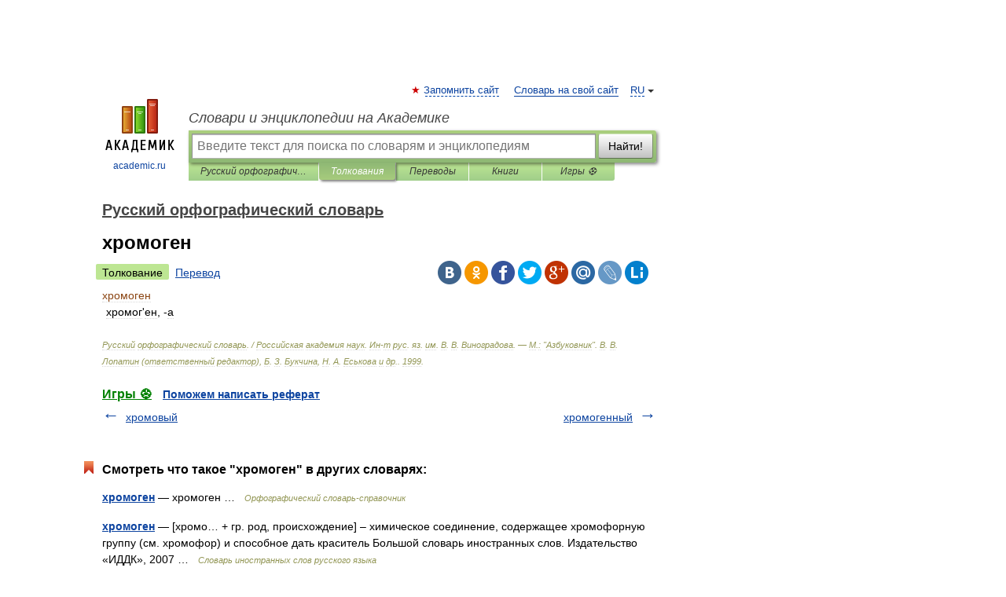

--- FILE ---
content_type: application/javascript; charset=utf-8
request_url: https://fundingchoicesmessages.google.com/f/AGSKWxXvc8BQt8aexRF_055y8F4ksQfUkiUKMkuUkiezV_L7T561-8B8TmeDNpYNjb3lO_hDdDty3J6im2kTpuGzf2ZzdhIi1jABnc0lyV73fxRJl-lnG9T09Xi41UWNCXnEJhLTx1oJn30zaoD4H7Qu4lwubuxgb2Zp4uyZ8JPMFhgqzQX8JXsmPuKtdmZA/_.html?clicktag=/ad/130-/sponsorad..displayAds&/Ads/Biz_
body_size: -1284
content:
window['7289e404-9da8-416c-b574-a547a0c5a83d'] = true;

--- FILE ---
content_type: text/javascript; charset=utf-8
request_url: https://yastatic.net/partner-code-bundles/1303714/81ae777686bef4882582.js
body_size: 3888
content:
/*! v:1303714 b:default c:old */
try{var cnc=function(t){if(!t||!t.toString)return!1;const e=t.toString();return/\[native code\]/.test(e)||/\/\* source code not available \*\//.test(e)};cnc(Function.prototype.bind)?Function.prototype.__pbind=Function.prototype.bind:Function.prototype.__pbind=function(t,...e){let n=this;return function(...r){return n.apply(t,[...e,...r])}},cnc(Array.prototype.reduce)?Object.defineProperty&&Object.defineProperty(Array.prototype,"__preduce",{enumerable:!1,iterable:!1,value:Array.prototype.reduce}):Object.defineProperty(Array.prototype,"__preduce",{enumerable:!1,iterable:!1,value:function(t){if(null==this)throw new TypeError("Array.prototype.reduce called on null or undefined");if("function"!=typeof t)throw new TypeError(t+" is not a function");var e,n=Object(this),r=n.length>>>0,o=0;if(arguments.length>=2)e=arguments[1];else{for(;o<r&&!(o in n);)o++;if(o>=r)throw new TypeError("Reduce of empty array with no initial value");e=n[o++]}for(;o<r;o++)o in n&&(e=t(e,n[o],o,n));return e}})}catch(t){}(self["pcode_1303714_default_1zzOFWxF4a"]=self["pcode_1303714_default_1zzOFWxF4a"]||[]).push([[9970],{2483:function(t,e,n){Object.defineProperty(e,"__esModule",{value:!0}),e.videoEncode=void 0;var r=n(15770);e.videoEncode=(0,r.getVideoEncode)(window)},6711:function(t,e){Object.defineProperty(e,"__esModule",{value:!0}),e.createSandbox=function(t){var e=t.createElement("iframe");return e.scrolling="no",e.style.cssText="min-height:100%;height:100%;min-width:100%;width:1px;",e.setAttribute("marginwidth","0"),e.setAttribute("marginheight","0"),e.setAttribute("frameborder","0"),e},e.write=function(t,e,n){e.write(n),e.close()},e.initMovementChecking=function(t,e){var r=t.contentWindow,o=function(){return clearInterval(i)},i=setInterval(function(){r!==t.contentWindow&&(o(),e())},n);return o};var n=150},9884:function(t,e,n){var r,o=this&&this.__createBinding||(Object.create?function(t,e,n,r){void 0===r&&(r=n);var o=Object.getOwnPropertyDescriptor(e,n);o&&!("get"in o?!e.__esModule:o.writable||o.configurable)||(o={enumerable:!0,get:function(){return e[n]}}),Object.defineProperty(t,r,o)}:function(t,e,n,r){void 0===r&&(r=n),t[r]=e[n]}),i=this&&this.__setModuleDefault||(Object.create?function(t,e){Object.defineProperty(t,"default",{enumerable:!0,value:e})}:function(t,e){t["default"]=e}),a=this&&this.__importStar||(r=function(t){return r=Object.getOwnPropertyNames||function(t){var e=[];for(var n in t)Object.prototype.hasOwnProperty.call(t,n)&&(e[e.length]=n);return e},r(t)},function(t){if(t&&t.__esModule)return t;var e={};if(null!=t)for(var n=r(t),a=0;a<n.length;a++)"default"!==n[a]&&o(e,t,n[a]);return i(e,t),e});Object.defineProperty(e,"__esModule",{value:!0}),e.onDocumentReady=function(t,e){var n=t.document;if(function(t){var e=t.readyState;return"complete"===e||"interactive"===e}(n))e();else{var r=!1,o=function(){s.removeEvent(n,"DOMContentLoaded",o),s.removeEvent(t,"load",o),r||(r=!0,e())};s.addEvent(n,"DOMContentLoaded",o),s.addEvent(t,"load",o)}};var s=a(n(49297))},10279:function(t,e,n){Object.defineProperty(e,"__esModule",{value:!0}),e.onSandboxReady=void 0;var r=n(9884),o=n(32076);e.onSandboxReady=function(t,e){o.isFirefox?(0,r.onDocumentReady)(t.contentWindow,e):e()}},15770:function(t,e,n){Object.defineProperty(e,"__esModule",{value:!0}),e.getVideoEncode=void 0;var r=n(92928),o=n(65181),i=n(19230),a=n(44429);e.getVideoEncode=function(t){if(void 0===t&&(t=window),a.encodeUrl)return a.encodeUrl;for(var e=(0,r.getFriendlyWindowsChain)(t);e.length;){var n=e.pop();if(n){var s=(0,i.get)(n,"ya.videoAd.encodeUrl");if((0,o.isFunction)(s))return s}}}},17078:function(t,e,n){var r,o=this&&this.__extends||(r=function(t,e){return r=Object.setPrototypeOf||{__proto__:[]}instanceof Array&&function(t,e){t.__proto__=e}||function(t,e){for(var n in e)Object.prototype.hasOwnProperty.call(e,n)&&(t[n]=e[n])},r(t,e)},function(t,e){if("function"!=typeof e&&null!==e)throw new TypeError("Class extends value "+String(e)+" is not a constructor or null");function n(){this.constructor=t}r(t,e),t.prototype=null===e?Object.create(e):(n.prototype=e.prototype,new n)});Object.defineProperty(e,"__esModule",{value:!0}),e.banner=void 0;var i=n(40011),a=n(89969),s=n(56591),c=n(36464),d=function(t){function e(){var e=null!==t&&t.apply(this,arguments)||this;return e.cancelObserve=null,e.onTransportLoad=null,e}return o(e,t),e.prototype.hide=function(){this.container&&(this.container.style.display="none")},e.prototype.show=function(){this.container&&(this.container.style.display="")},e.prototype.destroy=function(){this.cancelObserver(),this.destroyAdContainer(),this.destroyTransport(),t.prototype.destroy.call(this)},e.prototype.processParams=function(e){var n="";return e.jsEncoded?n=decodeURIComponent(e.jsEncoded):e.jsBase64&&(n=(0,c.decode)(e.jsBase64)),e.prepareCodeData=n.split("<\/script>").join("<\\/script>"),t.prototype.processParams.call(this,e)},e.prototype.beforeRender=function(){},e.prototype.render=function(){var t=this.params.pr1;this.createAdContainer(t),this.initObserver(),this.createTransport(t),this.params.prepareCodeData?this.transport.emulateRequestWithData(this.params.prepareCodeData):this.transport.sendRequestWithUrl(this.params.prepareCodeUrl)},e.prototype.afterRender=function(){},e.prototype.createTransport=function(t){var e=this;this.transport=new s.IFrameTransport(t,this.win,this.adContainer,this.params.cspNonce),this.transport.setCallbacks({error:function(t){return e.triggerCallback("onError",t)},load:function(){return e.handleTransportLoad()},loadAdFoxBundle:function(t){var n=(0,i.deepCopy)(t);e.handleTransportSuccess(n)}})},e.prototype.destroyTransport=function(){this.transport&&(this.transport.destroy(),this.transport=null)},e.prototype.handleTransportLoad=function(){this.onTransportLoad&&this.onTransportLoad(),this.triggerCallback("onLoad")},e.prototype.handleTransportSuccess=function(t){this.cancelObserver(),this.triggerCallback("onLoad"),this.triggerCallback("onLoadAnotherBundle",t)},e.prototype.initObserver=function(){var t=this,e=function(){t.triggerCallback("onRender")};this.cancelObserve="undefined"!=typeof MutationObserver?this.createObserver(e):this.createObserverForOldBrowsers(e)},e.prototype.cancelObserver=function(){this.cancelObserve&&(this.cancelObserve(),this.cancelObserve=null)},e.prototype.createObserver=function(t){function e(){n.disconnect()}var n=new MutationObserver(function(){e(),t()});return this.adContainer&&n.observe(this.adContainer,{childList:!0}),e},e.prototype.createObserverForOldBrowsers=function(t){var e=this;return this.onTransportLoad=t,function(){return e.onTransportLoad=null}},e.prototype.createAdContainer=function(t){this.adContainer=this.doc.createElement("div"),this.adContainer.id="AdFox_banner_"+t,this.container&&this.container.appendChild(this.adContainer)},e.prototype.destroyAdContainer=function(){(0,a.removeNodeFromParent)(this.adContainer)},e}(n(77866).BaseAdFox);e.banner=d},18278:function(t,e,n){var r,o=this&&this.__extends||(r=function(t,e){return r=Object.setPrototypeOf||{__proto__:[]}instanceof Array&&function(t,e){t.__proto__=e}||function(t,e){for(var n in e)Object.prototype.hasOwnProperty.call(e,n)&&(t[n]=e[n])},r(t,e)},function(t,e){if("function"!=typeof e&&null!==e)throw new TypeError("Class extends value "+String(e)+" is not a constructor or null");function n(){this.constructor=t}r(t,e),t.prototype=null===e?Object.create(e):(n.prototype=e.prototype,new n)}),i=this&&this.__assign||function(){return i=Object.assign||function(t){for(var e,n=1,r=arguments.length;n<r;n++)for(var o in e=arguments[n])Object.prototype.hasOwnProperty.call(e,o)&&(t[o]=e[o]);return t},i.apply(this,arguments)};Object.defineProperty(e,"__esModule",{value:!0}),e.banner=void 0;var a=n(69132),s=n(5275),c=n(44549),d=n(32736),p=n(6022),u=n(49297),l=function(t){function e(e,n,r){var o=t.call(this,e,n,r)||this;return o.id=(0,a.generatePr)().toString(),o.isTurbo=(0,s.isAdfoxPageTurbo)(o.win),o}return o(e,t),e.prototype.destroy=function(){(0,c.nukeSafeframe)(this.win,this.id),t.prototype.destroy.call(this)},e.prototype.beforeRender=function(){},e.prototype.render=function(){var t,e=this.doc.createElement("div");null===(t=this.container)||void 0===t||t.appendChild(e),(0,c.initSafeframe)(this.win,e,this.prepareSFData())},e.prototype.afterRender=function(){var t=this;(0,u.addEvent)(this.win,"message",function(e){return t.onMessage(e)})},e.prototype.prepareSFData=function(){var t,e="sfc-".concat(this.id),r=n.lv["json"].stringify(this.params);t=(0,d.isAdblock)()?"":'crossorigin="anonymous" ';var o='\n            <div id="c"></div>\n            <script>\n                function p(m) {\n                    parent.postMessage(\''.concat(e,"' + m, '*');\n                }\n                var ns = 'adfoxAsyncParams', w = window, d = document, e = d.getElementById('c');\n                ").concat((0,p.getScriptStringForSettingGlobalVars)(),"\n                w[ns].push({\n                    containerId: 'c',\n                    data: { data: [").concat(r,"] },\n                    isTurbo: ").concat(this.isTurbo,",\n                    onError: function() {\n                        p('error');\n                    },\n                    onStub: function() {\n                        p('stub');\n                    },\n                    onDestroy: function() {\n                        p('destroy');\n                    },\n                    onRender: function() {\n                        p('render');\n                    },\n                });\n            <\/script>\n            <script src=\"https://yastatic.net/pcode/adfox/loader.js\" ").concat(t," async><\/script>;\n        ");return i(i({},this.getSize()),{nonce:this.params.cspNonce,html:o,supports:{"exp-push":!0}})},e.prototype.getSize=function(){return{width:this.isTurbo?this.params.attributes.width:"100%",height:this.isTurbo?this.params.attributes.height:1}},e.prototype.onMessage=function(t){t.data==="sfc-".concat(this.id,"-error")&&this.triggerCallback("onError"),t.data==="sfc-".concat(this.id,"-destroy")&&this.triggerCallback("onDestroy"),t.data==="sfc-".concat(this.id,"-render")&&this.triggerCallback("onRender"),t.data==="sfc-".concat(this.id,"-stub")&&this.triggerCallback("onStub")},e}(n(77866).BaseAdFox);e.banner=l},23529:function(t,e,n){Object.defineProperty(e,"__esModule",{value:!0}),e.isDate=void 0;var r=n(14786);e.isDate=function(t){return t instanceof Date||"Date"===(0,r.getInternalClass)(t)}},23806:function(t,e,n){Object.defineProperty(e,"__esModule",{value:!0}),e.IFrameTransport=void 0;var r=n(6711),o=n(10279),i=n(49297),a=n(89969),s=function(){function t(t,e,n,r){this.movingChecker=null,this.sandbox=null,this.isCatchError=!1,this.isDestroyed=!1,this.isLoad=!1,this.cspNonce=r,this.win=e,this.doc=e.document,this.pr1=t,this.container=n}return t.prototype.sendRequestWithUrl=function(t){this.prepareCodeUrl=t,this.init()},t.prototype.emulateRequestWithData=function(t){this.prepareCodeData=t,this.init()},t.prototype.destroy=function(){this.movingChecker&&(this.movingChecker(),this.movingChecker=null),this.isDestroyed=!0,this.beforeDestroy(),this.removeSandbox()},t.prototype.setCallbacks=function(t){this.callbacks=t},t.prototype.triggerCallback=function(t,e){var n;if(!this.isDestroyed){if("error"===t&&(this.isCatchError=!0,this.isLoad||(this.closeSandboxDocument(),e&&(e.type="adfoxBackend"))),"load"===t&&(this.isLoad=!0,this.isCatchError))return;(null===(n=this.callbacks)||void 0===n?void 0:n[t])&&this.callbacks[t](e)}},t.prototype.getSandbox=function(){return this.sandbox||(this.sandbox=this.doc.createElement("iframe"),this.sandbox.id="AdFox_iframe_"+this.pr1,this.sandbox.name="adfox_transport_"+this.pr1,this.sandbox.style.display="none",this.container.appendChild(this.sandbox)),this.sandbox},t.prototype.init=function(){var t=this;this.isDestroyed=!1;var e=this.getSandbox();this.movingChecker=(0,r.initMovementChecking)(e,function(){var e,n;(null===(n=null===(e=t.win)||void 0===e?void 0:e.console)||void 0===n?void 0:n.error)&&t.win.console.error(t.sandbox,"Adfox transport frame was moved")}),(0,o.onSandboxReady)(e,function(){return t.insertContent(e)})},t.prototype.insertContent=function(t){var e=this.getPrepareCode(),n=this.getReadyCode(),r=t.contentDocument;this.isSandboxOpen=!0,null==r||r.open(),this.addSandboxEventListener(),null==r||r.write('<meta http-equiv="X-UA-Compatible" content="IE=edge" />'),null==r||r.write(e),null==r||r.write(n)},t.prototype.addSandboxEventListener=function(){var t,e=this,n=null===(t=this.sandbox)||void 0===t?void 0:t.contentWindow,r=function(t){e.triggerCallback("error",{type:"userScriptError",message:t.message||"Script error in frame"})};n&&((0,i.addEvent)(n,"error",r),n.onPrepareCodeError=function(){e.triggerCallback("error",{type:"adfoxBackend",message:"Can't load AdFox prepare code"})},n.onPrepareCodeLoad=function(){(0,i.removeEvent)(n,"error",r),e.triggerCallback("load")},n.loadAdFoxBundle=function(t){e.triggerCallback("loadAdFoxBundle",t)})},t.prototype.getNonce=function(){return this.cspNonce?' nonce="'.concat(this.cspNonce,'"'):""},t.prototype.getReadyCode=function(){return"<script".concat(this.getNonce(),">if(window.onPrepareCodeLoad){window.onPrepareCodeLoad()}<\/script>")},t.prototype.getPrepareCode=function(){var t=this.prepareCodeData?"":' src="'.concat(this.prepareCodeUrl,'"'),e=this.prepareCodeData||"";return"<script\n                    ".concat(this.getNonce(),'\n                    onerror="window.onPrepareCodeError()"\n                    charset="utf-8"').concat(t,">").concat(e,"\n                <\/script>")},t.prototype.beforeDestroy=function(){if(this.sandbox){var t=this.sandbox.contentWindow;t&&"function"==typeof t.adfoxRemoveBanner&&t.adfoxRemoveBanner()}},t.prototype.removeSandbox=function(){this.sandbox&&(this.closeSandboxDocument(),(0,a.removeNodeFromParent)(this.sandbox),this.sandbox=null)},t.prototype.closeSandboxDocument=function(){var t;this.isSandboxOpen&&((null===(t=this.sandbox)||void 0===t?void 0:t.contentDocument)&&this.sandbox.contentDocument.close(),this.isSandboxOpen=!1)},t}();e.IFrameTransport=s},32736:function(t,e,n){Object.defineProperty(e,"__esModule",{value:!0}),e.isAdblock=function(){var t=r.config&&r.config.encode&&r.config.encode.key;return Boolean(o.videoEncode)||-1===["","__ADB_KEY__"].indexOf(t)};var r=n(33379),o=n(2483)},40011:function(t,e,n){Object.defineProperty(e,"__esModule",{value:!0}),e.deepCopy=void 0;var r=n(58007),o=n(23529),i=n(65181),a=n(39666),s=n(51076);e.deepCopy=function(t,n){void 0===n&&(n={preserveConstructors:!0});var c=t;return(0,r.isArray)(t)?t.map(function(t){return(0,e.deepCopy)(t,n)}):(0,o.isDate)(t)?new Date(t.getTime()):(!(0,i.isFunction)(t)&&(0,s.isObject)(t)&&(c=n.preserveConstructors?Object.create(t):{},(0,a.forOwn)(t,function(t,r){c[r]=(0,e.deepCopy)(t,n)})),c)}},44429:function(t,e,n){Object.defineProperty(e,"__esModule",{value:!0}),e.encodeUrl=void 0;var r=n(65181),o=n(51076),i=n(87452),a=(0,o.isObject)(i.M)&&i.M.fn&&(0,r.isFunction)(i.M.fn.encodeUrl)?i.M.fn.encodeUrl:void 0;e.encodeUrl=void 0!==a?function(t){return a(t)}:void 0},56591:function(t,e,n){Object.defineProperty(e,"__esModule",{value:!0}),e.IFrameTransport=void 0;var r=n(23806);Object.defineProperty(e,"IFrameTransport",{enumerable:!0,get:function(){return r.IFrameTransport}})},92928:function(t,e,n){Object.defineProperty(e,"__esModule",{value:!0}),e.getFriendlyWindowsChain=void 0;var r=n(43184);e.getFriendlyWindowsChain=function(t){for(var e=[];t;)try{if((0,r.getWindowLocation)(t),e.push(t),t.parent===t)break;t=t.parent}catch(t){break}return e}}}]);